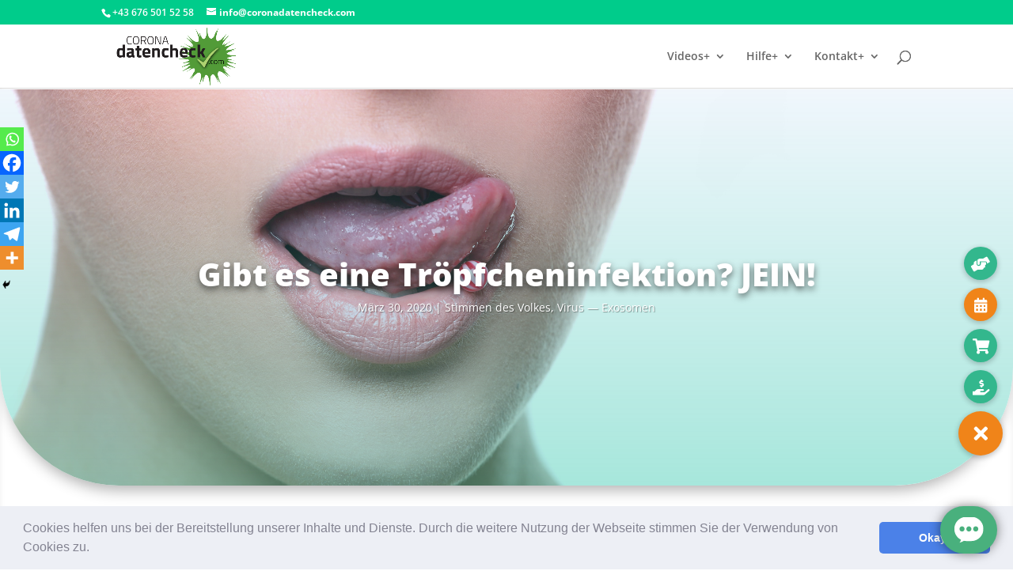

--- FILE ---
content_type: text/html
request_url: https://chats.landbot.io/v2/H-711042-9PU7O94ZXCUG7SYE/index.html
body_size: 2181
content:

<!DOCTYPE html>
<html>
    <head>
        <meta charset="utf-8"/>
        <meta name="viewport" content="width=device-width, height=device-height, initial-scale=1.0, maximum-scale=1.0, user-scalable=no"/>
        <meta http-equiv='cache-control' content='no-store'/>
        <meta http-equiv='expires' content='1'/>
        <meta http-equiv='pragma' content='no-cache'/>
        <link rel="canonical" href="https://landbot.io/" />
        <meta name="google" content="notranslate" value="notranslate"/>
        
            <title> Landbot | Convert a Landing Page into a Chatbot</title>
            <meta property="og:title" content="Landbot | Convert a Landing Page into a Chatbot"/>
            <meta name="twitter:title" content="Landbot | Convert a Landing Page into a Chatbot"/>
        
        
            <meta name="description" content="Landbot.io is a tool to create conversational interfaces in substitution of forms. No coding required!"/>
            <meta property="og:description" content="Landbot.io is a tool to create conversational interfaces in substitution of forms. No coding required!"/>
            <meta name="twitter:description" content="Landbot.io is a tool to create conversational interfaces in substitution of forms. No coding required!"/>
        
        <meta property="og:type" content="website"/>
        <meta name="twitter:card" content="summary"/>
        <meta property="og:url" content="https://chats.landbot.io/v2/H-711042-9PU7O94ZXCUG7SYE/index.html"/>
        <meta name="twitter:url" content="https://chats.landbot.io/v2/H-711042-9PU7O94ZXCUG7SYE/index.html"/>
        
            <meta name="twitter:image" content="https://cdn.landbot.io/daisho/img/landbot-meta-image.png"/>
            <meta property="og:image" content="https://cdn.landbot.io/daisho/img/landbot-meta-image.png"/>
        
        
            <link rel="icon" href="https://storage.googleapis.com/media.helloumi.com/brands/helloumi.png" type="image/png"/>
        
        <meta name="msapplication-TileColor" content="#ffffff"/>
        <meta name="theme-color" content="#ffffff"/>
        
        
        <link rel="stylesheet" href="https://cdn.landbot.io/landbot/css/landbot-2.2.0.css?t=1768352165.3741944"/>
        
        <script>
          window.UmiCoreConfig = JSON.parse('{\u0022font\u0022: \u0022Raleway\u0022, \u0022text\u0022: {\u0022inline_input_placeholder\u0022: \u0022Type your @field here...\u0022, \u0022text_input_placeholder\u0022: \u0022Type here...\u0022, \u0022fields\u0022: [\u0022name\u0022, \u0022phone\u0022, \u0022email\u0022, \u0022postal code\u0022, \u0022address\u0022, \u0022country\u0022, \u0022birthdate\u0022], \u0022autocomplete_input_placeholder\u0022: \u0022Type to search options...\u0022, \u0022input_menu_help\u0022: \u0022Choose an option\u0022, \u0022input_multi_help\u0022: \u0022Choose at least one\u0022, \u0022input_instant_search_help\u0022: \u0022Filter the options\u0022, \u0022input_text_help\u0022: \u0022Press enter to send\u0022, \u0022input_autocomplete_help\u0022: \u0022Press enter to select\u0022, \u0022input_rating_help\u0022: \u0022Click on the icons\u0022, \u0022input_file_help\u0022: \u0022Drop a file here\u0022, \u0022input_number_help_min\u0022: \u0022Minimum value is @field\u0022, \u0022input_number_help_max\u0022: \u0022Maximum value is @field\u0022, \u0022send\u0022: \u0022Send\u0022, \u0022back\u0022: \u0022Back\u0022, \u0022search\u0022: \u0022Search\u0022, \u0022select_file\u0022: \u0022Select a file\u0022, \u0022error\u0022: \u0022\u005Cu26a0\u005Cufe0f  It seems there is a technical problem. Please reload this page\u0022, \u0022customValidationErrorEnable\u0022: true}, \u0022dark\u0022: \u0022#34495E\u0022, \u0022welcome\u0022: [{\u0022message\u0022: \u0022Hi and welcome to this *landbot!* \u005Cud83d\u005Cudc4b\u0022, \u0022rich_text\u0022: \u0022\u003Cp\u003EHi and welcome to this \u003Cstrong\u003Elandbot!\u003C/strong\u003E \u005Cud83d\u005Cudc4b\u003C/p\u003E\u0022, \u0022samurai\u0022: \u002D1, \u0022type\u0022: \u0022text\u0022, \u0022extra\u0022: {\u0022hide_textbox\u0022: true}}, {\u0022message\u0022: \u0022Unfortunately, I\u0027m not available right now.\u0022, \u0022rich_text\u0022: \u0022\u003Cp\u003EUnfortunately, I\u0027m not available right now.\u003C/p\u003E\u0022, \u0022samurai\u0022: \u002D1, \u0022type\u0022: \u0022text\u0022, \u0022extra\u0022: {\u0022hide_textbox\u0022: true}}, {\u0022message\u0022: \u0022Please, *come back soon!* \u005Cud83d\u005Cude80\u0022, \u0022rich_text\u0022: \u0022\u003Cp\u003EPlease, \u003Cstrong\u003Ecome back soon!\u003C/strong\u003E \u005Cud83d\u005Cude80\u003C/p\u003E\u0022, \u0022samurai\u0022: \u002D1, \u0022type\u0022: \u0022text\u0022, \u0022extra\u0022: {\u0022hide_textbox\u0022: true}}], \u0022light\u0022: \u0022#ffffff\u0022, \u0022colors\u0022: {\u0022button_background\u0022: \u0022#49b07d\u0022, \u0022bot_message_text\u0022: \u0022#dcdcdc\u0022, \u0022textarea_background\u0022: \u0022#474c52\u0022, \u0022user_message_background\u0022: \u0022#49b07d\u0022, \u0022button_text\u0022: \u0022#ffffff\u0022, \u0022textarea_border\u0022: \u0022#49b07d\u0022, \u0022bot_message_background\u0022: \u0022#3d4147\u0022, \u0022header_text\u0022: \u0022#417505\u0022, \u0022textarea_text\u0022: \u0022#c8c8c8\u0022, \u0022user_message_text\u0022: \u0022#ffffff\u0022, \u0022inline_input_border\u0022: \u0022#49b07d\u0022, \u0022inline_input_background\u0022: \u0022#474c52\u0022, \u0022inline_input_placeholder\u0022: \u0022#c8c8c8\u0022, \u0022inline_input_focus_border\u0022: \u0022#49b07d\u0022, \u0022inline_input_focus_background\u0022: \u0022#474c52\u0022, \u0022inline_input_focus_placeholder\u0022: \u0022#c8c8c8\u0022, \u0022inline_input_hover_border\u0022: \u0022#49b07d\u0022, \u0022input_fullwidth_bg\u0022: \u0022#ffffff\u0022}, \u0022accent\u0022: \u0022#49b07d\u0022, \u0022design\u0022: {\u0022back_button_visible\u0022: false}, \u0022version\u0022: \u00222.2.0\u0022, \u0022revisit\u0022: [{\u0022type\u0022: \u0022dialog\u0022, \u0022title\u0022: \u0022Hey! This is not the first time you are here. What would you like to do?\u0022, \u0022buttons\u0022: [\u0022START AGAIN\u0022, \u0022CONTINUE\u0022], \u0022payloads\u0022: [\u0022#init\u0022, \u0022#_continue\u0022], \u0022samurai\u0022: \u0022\u002D1\u0022}], \u0022logo\u0022: \u0022\u0022, \u0022contrast\u0022: \u0022#FFFFFF\u0022, \u0022storage_off\u0022: true, \u0022font_size\u0022: 15, \u0022tagline\u0022: \u0022\u0022, \u0022avatar_url\u0022: \u0022https://media1.giphy.com/media/gkXSfmA8ynT59X9rr4/giphy.gif\u0022, \u0022branding\u0022: true, \u0022revisit_off\u0022: true, \u0022gradient_to\u0022: \u0022#f11952\u0022, \u0022staticUrl\u0022: \u0022https://cdn.landbot.io/\u0022, \u0022brandID\u0022: 140594, \u0022channelToken\u0022: \u0022H\u002D711042\u002D9PU7O94ZXCUG7SYE\u0022, \u0022serverUrl\u0022: \u0022https://messages.landbot.io/\u0022, \u0022filter_color\u0022: \u0022#000000\u0022, \u0022avatar_scale\u0022: 1.1, \u0022videoname\u0022: \u0022video_1\u0022, \u0022hidden_fields\u0022: {}, \u0022gradient_from\u0022: \u0022#ff575b\u0022, \u0022typing_options\u0022: {\u0022state\u0022: true}, \u0022persistent_menu\u0022: [], \u0022background_color\u0022: \u0022#2f3136\u0022, \u0022header_background\u0022: \u0022#ffffff\u0022, \u0022brand_name\u0022: \u0022\u0022, \u0022widget_hide_header\u0022: true, \u0022filter_gradient_to\u0022: \u0022#ffe199\u0022, \u0022avatar_shape\u0022: \u0022circle\u0022, \u0022filter_gradient_from\u0022: \u0022#ffad59\u0022, \u0022background_image_url\u0022: \u0022https://storage.googleapis.com/media.yexir.com/channels_back/31.png\u0022, \u0022widget_hide_background\u0022: false, \u0022conditional_proactives\u0022: {\u0022enabled\u0022: false, \u0022timeout\u0022: 0}, \u0022filter_type\u0022: \u0022none\u0022, \u0022style\u0022: null, \u0022foot\u0022: null, \u0022background_type\u0022: \u0022color\u0022, \u0022background_image_mobile_url\u0022: \u0022\u0022, \u0022firestore\u0022: {\u0022app_id\u0022: \u00221:918494355153:web:d67e2dcbb1f0779f276ff0\u0022, \u0022api_key\u0022: \u0022AIzaSyAMzOSqjrX0oWPoiGUrUDM0mOmxTqeYS8o\u0022, \u0022project_id\u0022: \u0022firestore\u002Dhelloumi\u0022}, \u0022is_legal_consent_enabled\u0022: false, \u0022privacy_policy_link\u0022: null, \u0022privacy_policy_link_text\u0022: null, \u0022privacy_policy_text\u0022: null, \u0022keywords\u0022: {\u0022#back\u0022: \u0022back\u0022, \u0022#init\u0022: \u0022init\u0022}}');
        </script>
        
    </head>
    <body>
        <div id="app-landbot"></div>
        <script charset="UTF-8" src="https://cdn.landbot.io/landbot/js/landbot-2.2.0.js?t=1768352165.3741944"></script>
        
    <script>(function(){function c(){var b=a.contentDocument||a.contentWindow.document;if(b){var d=b.createElement('script');d.innerHTML="window.__CF$cv$params={r:'9bfcf81c7bb3178c',t:'MTc2ODcyNzUzMA=='};var a=document.createElement('script');a.src='/cdn-cgi/challenge-platform/scripts/jsd/main.js';document.getElementsByTagName('head')[0].appendChild(a);";b.getElementsByTagName('head')[0].appendChild(d)}}if(document.body){var a=document.createElement('iframe');a.height=1;a.width=1;a.style.position='absolute';a.style.top=0;a.style.left=0;a.style.border='none';a.style.visibility='hidden';document.body.appendChild(a);if('loading'!==document.readyState)c();else if(window.addEventListener)document.addEventListener('DOMContentLoaded',c);else{var e=document.onreadystatechange||function(){};document.onreadystatechange=function(b){e(b);'loading'!==document.readyState&&(document.onreadystatechange=e,c())}}}})();</script></body>
</html>


--- FILE ---
content_type: text/css; charset=utf-8
request_url: https://coronadatencheck.com/wp-content/et-cache/3906/et-core-unified-tb-13546-deferred-3906.min.css?ver=1768650556
body_size: 356
content:
.et_pb_section_0_tb_footer.et_pb_section{padding-top:4px;padding-bottom:6px;margin-top:-20px;background-color:#FFFFFF!important}.et_pb_row_0_tb_footer{min-height:737.6px}.et_pb_row_0_tb_footer.et_pb_row{padding-top:2px!important;padding-bottom:13px!important;padding-top:2px;padding-bottom:13px}.et_pb_row_0_tb_footer,body #page-container .et-db #et-boc .et-l .et_pb_row_0_tb_footer.et_pb_row,body.et_pb_pagebuilder_layout.single #page-container #et-boc .et-l .et_pb_row_0_tb_footer.et_pb_row,body.et_pb_pagebuilder_layout.single.et_full_width_page #page-container #et-boc .et-l .et_pb_row_0_tb_footer.et_pb_row{width:100%;max-width:620px}.et_pb_text_0_tb_footer.et_pb_text{color:#363636!important}.et_pb_text_0_tb_footer{line-height:1.5em;font-family:'PT Serif',Georgia,"Times New Roman",serif;font-size:20px;line-height:1.5em;padding-right:4px!important;padding-bottom:0px!important;margin-top:5px!important;margin-bottom:0px!important;max-width:620px}